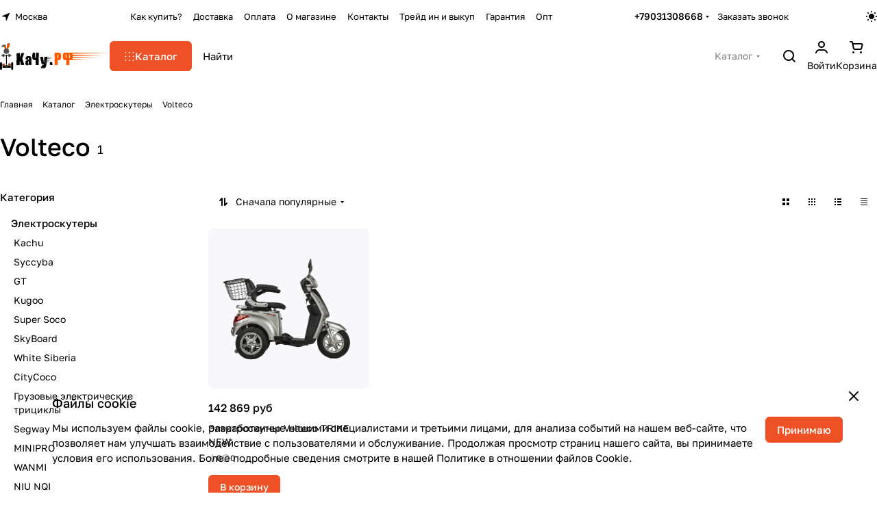

--- FILE ---
content_type: text/html; charset=UTF-8
request_url: https://www.segwayninebot.ru/ajax/form.php?form_id=marketing&type=marketing&id=34667&iblock_id=94&delay=&template=TEXT&
body_size: 1146
content:
<script>BX.loadCSS(['/bitrix/components/aspro/marketing.popup/templates/premier/style.min.css?17277786555485']);</script><script>if(!window.BX)window.BX={};if(!window.BX.message)window.BX.message=function(mess){if(typeof mess==='object'){for(let i in mess) {BX.message[i]=mess[i];} return true;}};</script>
<script>(window.BX||top.BX).message({"LANGUAGE_ID":"ru","FORMAT_DATE":"DD.MM.YYYY","FORMAT_DATETIME":"DD.MM.YYYY HH:MI:SS","COOKIE_PREFIX":"BITRIX_SM","SERVER_TZ_OFFSET":"10800","UTF_MODE":"Y","SITE_ID":"s2","SITE_DIR":"\/","USER_ID":"","SERVER_TIME":1769078813,"USER_TZ_OFFSET":-10800,"USER_TZ_AUTO":"Y","bitrix_sessid":"a0aced79a50f9bb48b4aa97592bc4c11"});</script>





<!--'start_frame_cache_cdmcEY'-->		<div class="form marketing-popup p p--24 premier " data-classes="TEXT BOTTOM_CENTER TEXT--wide maxwidth-theme-popup" data-ls="mw_34667" >
									<div class="marketing-popup__wrapper">
			
			

							<div class="marketing-popup__title mb mb--12 color_222 font_18 switcher-title">Файлы cookie</div>
			
			<div class="marketing-popup__text font_15">
								Мы используем файлы cookie, разработанные нашими специалистами и третьими лицами, для анализа событий на нашем веб-сайте, что позволяет нам улучшать взаимодействие с пользователями и обслуживание. Продолжая просмотр страниц нашего сайта, вы принимаете условия его использования. Более подробные сведения смотрите в нашей <a href="/include/licenses_detail.php">Политике в отношении файлов Cookie</a>.			</div>

			

							</div>
			
							<div class="marketing-popup__btn mt mt--24">
																	<span class="btn btn-default"  data-marketing-action="btn1">
							Принимаю						</span>
																				</div>
						</div>

<!--'end_frame_cache_cdmcEY'--><span class="jqmClose top-close fill-grey-hover" onclick="window.b24form = false;" title="Закрыть"><i class="svg inline  inline " aria-hidden="true"><svg width="14" height="14" ><use xlink:href="/bitrix/templates/aspro-premier/images/svg/header_icons.svg?1727776741#close-14-14"></use></svg></i></span>
